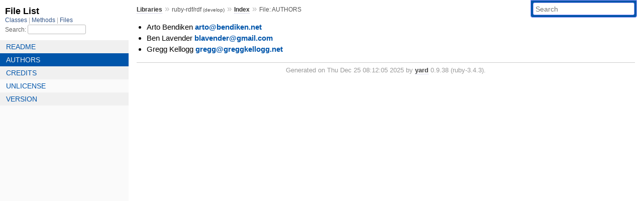

--- FILE ---
content_type: text/html; charset=utf-8
request_url: https://rubydoc.info/github/ruby-rdf/rdf/file/AUTHORS
body_size: 2351
content:
<!DOCTYPE html>
<html>
  <head>
        <title>RubyDoc.info: 
      
  File: AUTHORS
  
    – Documentation for ruby-rdf/rdf (develop)
  
 – RubyDoc.info
</title>
<meta name="viewport" content="width=device-width, initial-scale=1.0">
<meta name="description" content="Documenting RubyGems, Stdlib, and GitHub Projects" />
  <meta name="robots" content="index, follow">
  <link rel="canonical" href="https://rubydoc.info/github/ruby-rdf/rdf/file/AUTHORS">
  <meta property="og:title" content="RubyDoc.info: 
      
  File: AUTHORS
  
    – Documentation for ruby-rdf/rdf (develop)
  
 – RubyDoc.info
">
  <meta property="og:description" content="Documenting RubyGems, Stdlib, and GitHub Projects">
  <meta property="og:image" content="https://rubydoc.info/favicon.ico">
  <meta property="og:url" content="https://rubydoc.info/github/ruby-rdf/rdf/file/AUTHORS">
  <meta property="og:type" content="website">

    
      <link rel="icon" href="/favicon.ico" type="image/png">
      <link rel="apple-touch-icon" href="/favicon.ico">
      <script type="importmap" data-turbo-track="reload">{
  "imports": {
    "application": "/assets/application-524bab28.js",
    "yard": "/assets/yard-781b1814.js",
    "@hotwired/turbo-rails": "/assets/turbo.min-ad2c7b86.js",
    "@hotwired/stimulus": "/assets/stimulus.min-4b1e420e.js",
    "@hotwired/stimulus-loading": "/assets/stimulus-loading-1fc53fe7.js",
    "controllers/application": "/assets/controllers/application-3affb389.js",
    "controllers": "/assets/controllers/index-ee64e1f1.js",
    "controllers/modal_controller": "/assets/controllers/modal_controller-b70d9f9e.js",
    "controllers/path_rewriter_controller": "/assets/controllers/path_rewriter_controller-608cb111.js",
    "controllers/path_saver_controller": "/assets/controllers/path_saver_controller-8ac37b05.js",
    "controllers/rewrite_link_controller": "/assets/controllers/rewrite_link_controller-0d0815e7.js"
  }
}</script>
<link rel="modulepreload" href="/assets/application-524bab28.js">
<link rel="modulepreload" href="/assets/yard-781b1814.js">
<link rel="modulepreload" href="/assets/turbo.min-ad2c7b86.js">
<link rel="modulepreload" href="/assets/stimulus.min-4b1e420e.js">
<link rel="modulepreload" href="/assets/stimulus-loading-1fc53fe7.js">
<link rel="modulepreload" href="/assets/controllers/application-3affb389.js">
<link rel="modulepreload" href="/assets/controllers/index-ee64e1f1.js">
<link rel="modulepreload" href="/assets/controllers/modal_controller-b70d9f9e.js">
<link rel="modulepreload" href="/assets/controllers/path_rewriter_controller-608cb111.js">
<link rel="modulepreload" href="/assets/controllers/path_saver_controller-8ac37b05.js">
<link rel="modulepreload" href="/assets/controllers/rewrite_link_controller-0d0815e7.js">
<script type="bf5ce2113392685a4dc56fd2-module">import "yard"</script>
      <link rel="stylesheet" href="/assets/css/style.css" type="text/css" media="screen" charset="utf-8" />
      <link rel="stylesheet" href="/assets/css/custom.css" type="text/css" media="screen" charset="utf-8" />
    <link rel="stylesheet" href="/assets/css/common.css" type="text/css" media="screen" charset="utf-8" />
      <!-- Google tag (gtag.js) -->
  <script async src="https://www.googletagmanager.com/gtag/js?id=G-DKFNF5C40V" type="bf5ce2113392685a4dc56fd2-text/javascript"></script>
  <script type="bf5ce2113392685a4dc56fd2-text/javascript">
    window.dataLayer = window.dataLayer || [];
    if (window.gtag) {
      setTimeout(() => {
        gtag('event', 'page_view', {
          page_title: document.title,
          page_location: window.location.href,
        });
      }, 1000);
    } else {
      function gtag(){dataLayer.push(arguments);}
      gtag('consent', 'update', {
      'ad_user_data': 'denied',
      'ad_personalization': 'denied',
      'ad_storage': 'denied',
      'analytics_storage': 'denied'
      });
      gtag('js', new Date());
      gtag('config', 'G-DKFNF5C40V');
    }
  </script>

  </head>
  <body>
    
<script type="bf5ce2113392685a4dc56fd2-text/javascript">
  window.yard_library_name = 'ruby-rdf/rdf';
  window.yard_library_version = 'develop';
</script>

  <link rel="stylesheet" href="/static/github/ruby-rdf/rdf/css/style.css?1765657798" type="text/css" />

  <link rel="stylesheet" href="/static/github/ruby-rdf/rdf/css/common.css?1765657798" type="text/css" />

  <link rel="stylesheet" href="/static/github/ruby-rdf/rdf/css/custom.css?1765657798" type="text/css" />

<script type="bf5ce2113392685a4dc56fd2-text/javascript" charset="utf-8">
  pathId = "AUTHORS"
  relpath = '/';
  docsPrefix = '/github/ruby-rdf/rdf';
  listPrefix = '/list/github/ruby-rdf/rdf';
  searchPrefix = '/search/github/ruby-rdf/rdf';
</script>


  <script type="bf5ce2113392685a4dc56fd2-text/javascript" charset="utf-8" src="/static/github/ruby-rdf/rdf/js/jquery.js?1765657798"></script>

  <script type="bf5ce2113392685a4dc56fd2-text/javascript" charset="utf-8" src="/static/github/ruby-rdf/rdf/js/app.js?1765657798"></script>

  <script type="bf5ce2113392685a4dc56fd2-text/javascript" charset="utf-8" src="/static/github/ruby-rdf/rdf/js/autocomplete.js?1765657798"></script>

  <script type="bf5ce2113392685a4dc56fd2-text/javascript" charset="utf-8" src="/static/github/ruby-rdf/rdf/js/rubydoc_custom.js?1746321791"></script>

<div class="nav_wrap">
  <iframe id="nav" src="/list/github/ruby-rdf/rdf/file?1"></iframe>
  <div id="resizer"></div>
</div>
<div id="main" tabindex="-1">
  <div id="header">
    <form class="search" method="get" action="/search/github/ruby-rdf/rdf">
  <input name="q" type="search" placeholder="Search" id="search_box" size="30" value="" />
</form>
<script type="bf5ce2113392685a4dc56fd2-text/javascript" charset="utf-8">
  $(function() {
    $('#search_box').autocomplete($('#search_box').parent().attr('action'), {
      width: 200,
      formatItem: function(item) {
        var values = item[0].split(",");
        return values[0] + (values[1] == '' ? "" : " <small>(" + values[1] + ")</small>");
      }
    }).result(function(event, item) {
      var values = item[0].split(",")
      $('#search_box').val(values[1]);
      location.href = values[3];
      return false;
    });
  });
</script>

<div id="menu">
  
    <a href="/github" target="_top">Libraries</a> &raquo;
    <span class="title">ruby-rdf/rdf <small>(develop)</small></span>
  
  
    &raquo; 
    <a href="/github/ruby-rdf/rdf/index">Index</a> &raquo; 
    <span class='title'>File: AUTHORS</span>
  
</div>

    <div id="search">
  
    <a class="full_list_link" id="class_list_link"
        href="/list/github/ruby-rdf/rdf/class">

        <svg width="24" height="24">
          <rect x="0" y="4" width="24" height="4" rx="1" ry="1"></rect>
          <rect x="0" y="12" width="24" height="4" rx="1" ry="1"></rect>
          <rect x="0" y="20" width="24" height="4" rx="1" ry="1"></rect>
        </svg>
    </a>
  
</div>
    <div class="clear"></div>
  </div>
  <div id="content"><div id='filecontents'><ul>
<li>Arto Bendiken <a href="/cdn-cgi/l/email-protection#ef8e9d9b80af8d8a818b86848a81c1818a9b"><span class="__cf_email__" data-cfemail="19786b6d76597b7c777d70727c7737777c6d">[email&#160;protected]</span></a></li>
<li>Ben Lavender <a href="/cdn-cgi/l/email-protection#bddfd1dccbd8d3d9d8cffddad0dcd4d193ded2d0"><span class="__cf_email__" data-cfemail="60020c0116050e04051220070d01090c4e030f0d">[email&#160;protected]</span></a></li>
<li>Gregg Kellogg <a href="/cdn-cgi/l/email-protection#2b4c594e4c4c6b4c594e4c4c404e4747444c4c05454e5f"><span class="__cf_email__" data-cfemail="bcdbced9dbdbfcdbced9dbdbd7d9d0d0d3dbdb92d2d9c8">[email&#160;protected]</span></a></li>
</ul>
</div></div>
  <div id="footer">
  Generated on Thu Dec 25 08:12:05 2025 by
  <a href="https://yardoc.org" title="Yay! A Ruby Documentation Tool" target="_parent">yard</a>
  0.9.38 (ruby-3.4.3).
</div>

</div>


  <script data-cfasync="false" src="/cdn-cgi/scripts/5c5dd728/cloudflare-static/email-decode.min.js"></script><script src="/cdn-cgi/scripts/7d0fa10a/cloudflare-static/rocket-loader.min.js" data-cf-settings="bf5ce2113392685a4dc56fd2-|49" defer></script><script defer src="https://static.cloudflareinsights.com/beacon.min.js/vcd15cbe7772f49c399c6a5babf22c1241717689176015" integrity="sha512-ZpsOmlRQV6y907TI0dKBHq9Md29nnaEIPlkf84rnaERnq6zvWvPUqr2ft8M1aS28oN72PdrCzSjY4U6VaAw1EQ==" data-cf-beacon='{"version":"2024.11.0","token":"9f9e821d93554a138f3a1020b738c77e","r":1,"server_timing":{"name":{"cfCacheStatus":true,"cfEdge":true,"cfExtPri":true,"cfL4":true,"cfOrigin":true,"cfSpeedBrain":true},"location_startswith":null}}' crossorigin="anonymous"></script>
</body>
</html>


--- FILE ---
content_type: text/html; charset=utf-8
request_url: https://rubydoc.info/list/github/ruby-rdf/rdf/file?1
body_size: 847
content:
<!DOCTYPE html>
<html>
  <head>
        <title>RubyDoc.info: 
      File List – RubyDoc.info
</title>
<meta name="viewport" content="width=device-width, initial-scale=1.0">
<meta name="description" content="Documenting RubyGems, Stdlib, and GitHub Projects" />
  <meta name="robots" content="index, follow">
  <link rel="canonical" href="https://rubydoc.info/list/github/ruby-rdf/rdf/file?1">
  <meta property="og:title" content="RubyDoc.info: 
      File List – RubyDoc.info
">
  <meta property="og:description" content="Documenting RubyGems, Stdlib, and GitHub Projects">
  <meta property="og:image" content="https://rubydoc.info/favicon.ico?1">
  <meta property="og:url" content="https://rubydoc.info/list/github/ruby-rdf/rdf/file?1">
  <meta property="og:type" content="website">

    
      <link rel="stylesheet" href="/assets/css/full_list.css" type="text/css" media="screen" charset="utf-8" />
    <link rel="stylesheet" href="/assets/css/common.css" type="text/css" media="screen" charset="utf-8" />
      <!-- Google tag (gtag.js) -->
  <script async src="https://www.googletagmanager.com/gtag/js?id=G-DKFNF5C40V" type="26fdcd74359f01cc9eecf4b0-text/javascript"></script>
  <script type="26fdcd74359f01cc9eecf4b0-text/javascript">
    window.dataLayer = window.dataLayer || [];
    if (window.gtag) {
      setTimeout(() => {
        gtag('event', 'page_view', {
          page_title: document.title,
          page_location: window.location.href,
        });
      }, 1000);
    } else {
      function gtag(){dataLayer.push(arguments);}
      gtag('consent', 'update', {
      'ad_user_data': 'denied',
      'ad_personalization': 'denied',
      'ad_storage': 'denied',
      'analytics_storage': 'denied'
      });
      gtag('js', new Date());
      gtag('config', 'G-DKFNF5C40V');
    }
  </script>

  </head>
  <body>
    

  <link rel="stylesheet" href="/static/github/ruby-rdf/rdf/css/full_list.css?1765657798" type="text/css" media="screen" />

  <link rel="stylesheet" href="/static/github/ruby-rdf/rdf/css/common.css?1765657798" type="text/css" media="screen" />


  <script type="26fdcd74359f01cc9eecf4b0-text/javascript" charset="utf-8" src="/static/github/ruby-rdf/rdf/js/jquery.js?1765657798"></script>

  <script type="26fdcd74359f01cc9eecf4b0-text/javascript" charset="utf-8" src="/static/github/ruby-rdf/rdf/js/full_list.js?1765657798"></script>

<base id="base_target" target="_parent" />
<div id="content">
  <div class="fixed_header">
    <h1 id="full_list_header">File List</h1>
    <div id="full_list_nav">
      
        <span><a target="_self" href="/list/github/ruby-rdf/rdf/class">
            Classes
          </a></span>
      
        <span><a target="_self" href="/list/github/ruby-rdf/rdf/method">
            Methods
          </a></span>
      
        <span><a target="_self" href="/list/github/ruby-rdf/rdf/file">
            Files
          </a></span>
      
    </div>
    <div id="search">
      <label for="search-class">Search:</label>
      <input id="search-class" type="text" />
    </div>
  </div>
  <ul id="full_list" class="file">
    

  <li id="object_README" class="odd">
    <div class="item"><span class="object_link"><a href="/github/ruby-rdf/rdf/file/README.md" title="README">README</a></span></div>
  </li>
  

  <li id="object_AUTHORS" class="even">
    <div class="item"><span class="object_link"><a href="/github/ruby-rdf/rdf/file/AUTHORS" title="AUTHORS">AUTHORS</a></span></div>
  </li>
  

  <li id="object_CREDITS" class="odd">
    <div class="item"><span class="object_link"><a href="/github/ruby-rdf/rdf/file/CREDITS" title="CREDITS">CREDITS</a></span></div>
  </li>
  

  <li id="object_UNLICENSE" class="even">
    <div class="item"><span class="object_link"><a href="/github/ruby-rdf/rdf/file/UNLICENSE" title="UNLICENSE">UNLICENSE</a></span></div>
  </li>
  

  <li id="object_VERSION" class="odd">
    <div class="item"><span class="object_link"><a href="/github/ruby-rdf/rdf/file/VERSION" title="VERSION">VERSION</a></span></div>
  </li>
  


  </ul>
</div>


  <script src="/cdn-cgi/scripts/7d0fa10a/cloudflare-static/rocket-loader.min.js" data-cf-settings="26fdcd74359f01cc9eecf4b0-|49" defer></script><script defer src="https://static.cloudflareinsights.com/beacon.min.js/vcd15cbe7772f49c399c6a5babf22c1241717689176015" integrity="sha512-ZpsOmlRQV6y907TI0dKBHq9Md29nnaEIPlkf84rnaERnq6zvWvPUqr2ft8M1aS28oN72PdrCzSjY4U6VaAw1EQ==" data-cf-beacon='{"version":"2024.11.0","token":"9f9e821d93554a138f3a1020b738c77e","r":1,"server_timing":{"name":{"cfCacheStatus":true,"cfEdge":true,"cfExtPri":true,"cfL4":true,"cfOrigin":true,"cfSpeedBrain":true},"location_startswith":null}}' crossorigin="anonymous"></script>
</body>
</html>


--- FILE ---
content_type: text/css
request_url: https://rubydoc.info/assets/css/full_list.css
body_size: 2466
content:
body {
  margin: 0;
  font-family: "Lucida Sans", "Lucida Grande", Verdana, Arial, sans-serif;
  font-size: 13px;
  height: 101%;
  overflow-x: hidden;
  background: #fafafa;
}

h1 { padding: 12px 10px; padding-bottom: 0; margin: 0; font-size: 1.4em; }
.clear { clear: both; }
.fixed_header { position: fixed; background: #fff; width: 100%; padding-bottom: 10px; margin-top: 0; top: 0; z-index: 9999; height: 70px; }
#search { position: absolute; right: 5px; top: 9px; padding-left: 24px; }
#content.insearch #search, #content.insearch #noresults { background: url([data-uri]) no-repeat center left; }
#full_list { padding: 0; list-style: none; margin-left: 0; margin-top: 80px; font-size: 1.1em; }
#full_list ul { padding: 0; }
#full_list li { padding: 0; margin: 0; list-style: none; }
#full_list li .item { padding: 5px 5px 5px 12px; }
#noresults { padding: 7px 12px; background: #fff; }
#content.insearch #noresults { margin-left: 7px; }
li.collapsed ul { display: none; }
li a.toggle { cursor: default; position: relative; left: -5px; top: 4px; text-indent: -999px; width: 10px; height: 9px; margin-left: -10px; display: block; float: left; background: url([data-uri]) no-repeat bottom left; }
li.collapsed a.toggle { cursor: default; background-position: top left; }
li { color: #666; cursor: pointer; }
li.deprecated { text-decoration: line-through; font-style: italic; }
li.odd { background: #f0f0f0; }
li.even { background: #fafafa; }
.item:hover { background: #ddd; }
li small:before { content: "("; }
li small:after { content: ")"; }
li small.search_info { display: none; }
a, a:visited { text-decoration: none; color: #05a; }
li.clicked > .item { background: #05a; color: #ccc; }
li.clicked > .item a, li.clicked > .item a:visited { color: #eee; }
li.clicked > .item a.toggle { opacity: 0.5; background-position: bottom right; }
li.collapsed.clicked a.toggle { background-position: top right; }
#search input { border: 1px solid #bbb; border-radius: 3px; }
#full_list_nav { margin-left: 10px; font-size: 0.9em; display: block; color: #aaa; }
#full_list_nav a, #nav a:visited { color: #358; }
#full_list_nav a:hover { background: transparent; color: #5af; }
#full_list_nav span:after { content: ' | '; }
#full_list_nav span:last-child:after { content: ''; }

#content h1 { margin-top: 0; }
li { white-space: nowrap; cursor: normal; }
li small { display: block; font-size: 0.8em; }
li small:before { content: ""; }
li small:after { content: ""; }
li small.search_info { display: none; }
#search { width: 170px; position: static; margin: 3px; margin-left: 10px; font-size: 0.9em; color: #666; padding-left: 0; padding-right: 24px; }
#content.insearch #search { background-position: center right; }
#search input { width: 110px; }

#full_list.insearch ul { display: block; }
#full_list.insearch .item { display: none; }
#full_list.insearch .found { display: block; padding-left: 11px !important; }
#full_list.insearch li a.toggle { display: none; }
#full_list.insearch li small.search_info { display: block; }


--- FILE ---
content_type: text/css
request_url: https://rubydoc.info/assets/css/common.css
body_size: -442
content:
/* Override this file with custom rules */

--- FILE ---
content_type: text/javascript
request_url: https://rubydoc.info/assets/controllers/path_saver_controller-8ac37b05.js
body_size: -384
content:
import { Controller } from "@hotwired/stimulus";

export default class extends Controller {
  connect() {
    localStorage.setItem("defaultIndex", this.element.dataset.path);
  }
}
